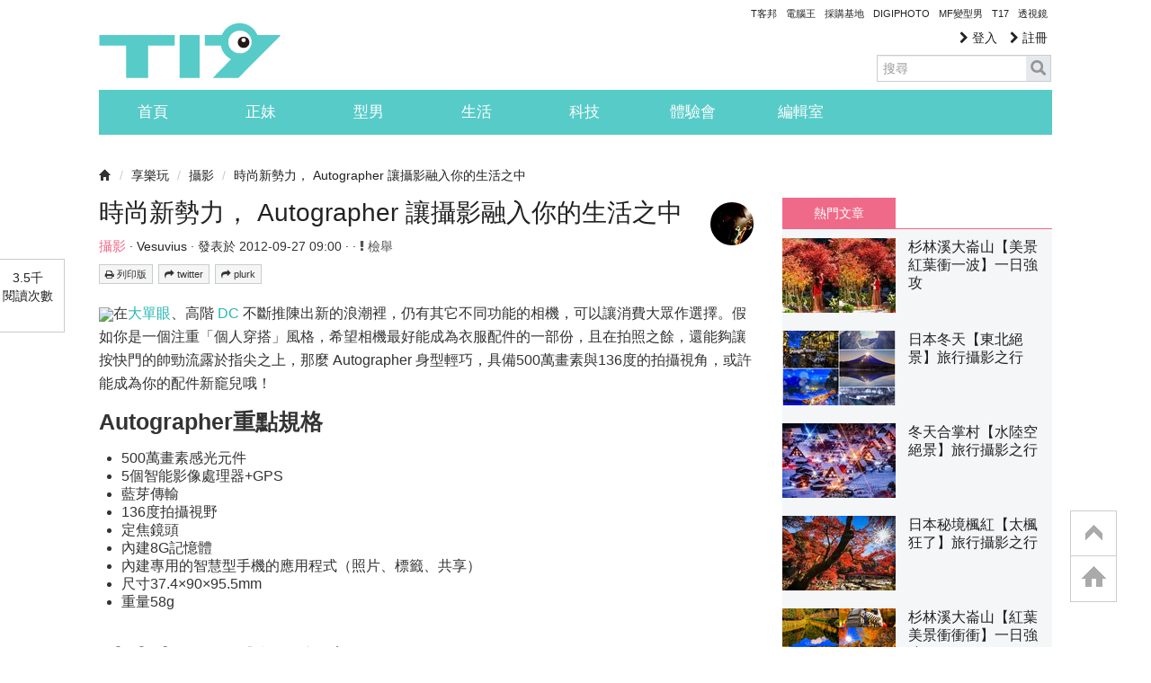

--- FILE ---
content_type: text/html; charset=utf-8
request_url: https://www.google.com/recaptcha/api2/aframe
body_size: 268
content:
<!DOCTYPE HTML><html><head><meta http-equiv="content-type" content="text/html; charset=UTF-8"></head><body><script nonce="0yFSM6RW6PlX2NejSgkvWA">/** Anti-fraud and anti-abuse applications only. See google.com/recaptcha */ try{var clients={'sodar':'https://pagead2.googlesyndication.com/pagead/sodar?'};window.addEventListener("message",function(a){try{if(a.source===window.parent){var b=JSON.parse(a.data);var c=clients[b['id']];if(c){var d=document.createElement('img');d.src=c+b['params']+'&rc='+(localStorage.getItem("rc::a")?sessionStorage.getItem("rc::b"):"");window.document.body.appendChild(d);sessionStorage.setItem("rc::e",parseInt(sessionStorage.getItem("rc::e")||0)+1);localStorage.setItem("rc::h",'1768377757705');}}}catch(b){}});window.parent.postMessage("_grecaptcha_ready", "*");}catch(b){}</script></body></html>

--- FILE ---
content_type: application/javascript; charset=utf-8
request_url: https://fundingchoicesmessages.google.com/f/AGSKWxUzacl0Lo7OOZXwbQynlWSkaNqjiHlsQBTmFFEgG5FJJnjDqUcItmD6I0KmzYSua5HLJ_KE2D5nQSn7dOEu-vP8M2uAmwsijcC9a2qFbxBnmRJQ58AlJ6oRMMzX7rllCPUQI8Fk--2f5bqfjmYZSPEpqeByHqdEdba2mTSjEMHMVxRxTBbUKh6b3YhD/_-box2-ad?/advertisement1./adLink728.?adcentric=/advertisment_
body_size: -1289
content:
window['39f6322a-2170-489a-b6e9-66e03a0fe5f5'] = true;